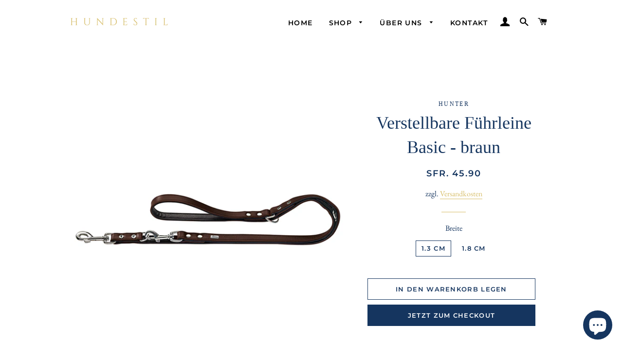

--- FILE ---
content_type: text/html; charset=utf-8
request_url: https://www.hundestil.ch/products/verstellbare-fuhrleine-basic
body_size: 17010
content:
<!doctype html>
<html class="no-js" lang="de">
<head>

  <!-- Basic page needs ================================================== -->
  <meta charset="utf-8">
  <meta http-equiv="X-UA-Compatible" content="IE=edge,chrome=1">

  
    <link rel="shortcut icon" href="//www.hundestil.ch/cdn/shop/files/Favicon_bold_32x32.png?v=1613636983" type="image/png" />
  

  <!-- Title and description ================================================== -->
  <title>
  Verstellbare Führleine Basic - braun &ndash; Hundestil
  </title>

  
  <meta name="description" content="Die verstellbare Führleinen Basic von Hunter ist ihr praktischer Begleiter im Alltag. Mit viel Liebe zum Handwerk aus schönem beschichtetem Spaltleder angefertigt und dass »Made in Germany«. Die dreifach verstellbare Führleine BASIC ist die richtige Leine für Sie und Ihren Hund. Die Länge der verstellbaren Führleine BA">
  

  <!-- Helpers ================================================== -->
  <!-- /snippets/social-meta-tags.liquid -->




<meta property="og:site_name" content="Hundestil">
<meta property="og:url" content="https://www.hundestil.ch/products/verstellbare-fuhrleine-basic">
<meta property="og:title" content="Verstellbare Führleine Basic - braun">
<meta property="og:type" content="product">
<meta property="og:description" content="Die verstellbare Führleinen Basic von Hunter ist ihr praktischer Begleiter im Alltag. Mit viel Liebe zum Handwerk aus schönem beschichtetem Spaltleder angefertigt und dass »Made in Germany«. Die dreifach verstellbare Führleine BASIC ist die richtige Leine für Sie und Ihren Hund. Die Länge der verstellbaren Führleine BA">

  <meta property="og:price:amount" content="45.90">
  <meta property="og:price:currency" content="CHF">

<meta property="og:image" content="http://www.hundestil.ch/cdn/shop/products/HUNTER_3643_46973braun_1200x1200.jpg?v=1632313566">
<meta property="og:image:secure_url" content="https://www.hundestil.ch/cdn/shop/products/HUNTER_3643_46973braun_1200x1200.jpg?v=1632313566">


<meta name="twitter:card" content="summary_large_image">
<meta name="twitter:title" content="Verstellbare Führleine Basic - braun">
<meta name="twitter:description" content="Die verstellbare Führleinen Basic von Hunter ist ihr praktischer Begleiter im Alltag. Mit viel Liebe zum Handwerk aus schönem beschichtetem Spaltleder angefertigt und dass »Made in Germany«. Die dreifach verstellbare Führleine BASIC ist die richtige Leine für Sie und Ihren Hund. Die Länge der verstellbaren Führleine BA">

  <link rel="canonical" href="https://www.hundestil.ch/products/verstellbare-fuhrleine-basic">
  <meta name="viewport" content="width=device-width,initial-scale=1,shrink-to-fit=no">
  <meta name="theme-color" content="#15355f">

  <!-- CSS ================================================== -->
  <link href="//www.hundestil.ch/cdn/shop/t/1/assets/timber.scss.css?v=126162515219839123311765718928" rel="stylesheet" type="text/css" media="all" />
  <link href="//www.hundestil.ch/cdn/shop/t/1/assets/theme.scss.css?v=126622755322319241421765718928" rel="stylesheet" type="text/css" media="all" />

  <!-- Sections ================================================== -->
  <script>
    window.theme = window.theme || {};
    theme.strings = {
      zoomClose: "Schließen (Esc)",
      zoomPrev: "Vorige (Linke Pfeiltaste)",
      zoomNext: "Nächste (Rechte Pfeiltaste)",
      moneyFormat: "SFR. {{amount}}",
      addressError: "Kann die Adresse nicht finden",
      addressNoResults: "Keine Ergebnisse für diese Adresse",
      addressQueryLimit: "Du hast die Nutzungsgrenze der Google-API überschritten. Du solltest über ein Upgrade auf einen \u003ca href=\"https:\/\/developers.google.com\/maps\/premium\/usage-limits\"\u003ePremium-Plan\u003c\/a\u003e nachdenken.",
      authError: "Es gab ein Problem bei der Authentifizierung deines Google Maps-Kontos.",
      cartEmpty: "Dein Warenkorb ist im Moment leer.",
      cartCookie: "Aktiviere Cookies, um den Warenkorb benutzen zu können",
      cartSavings: "Sie sparen [savings]",
      productSlideLabel: "Schieber [slide_number] von [slide_max]."
    };
    theme.settings = {
      cartType: "page",
      gridType: null
    };
  </script>

  <script src="//www.hundestil.ch/cdn/shop/t/1/assets/jquery-2.2.3.min.js?v=58211863146907186831603718179" type="text/javascript"></script>

  <script src="//www.hundestil.ch/cdn/shop/t/1/assets/lazysizes.min.js?v=155223123402716617051603718179" async="async"></script>

  <script src="//www.hundestil.ch/cdn/shop/t/1/assets/theme.js?v=114295768192348641321603718194" defer="defer"></script>

  <!-- Header hook for plugins ================================================== -->
  <script>window.performance && window.performance.mark && window.performance.mark('shopify.content_for_header.start');</script><meta name="google-site-verification" content="N9day7_wGxEgRmOzZYqsoJ4ncPjYaipRaGw5qYBOHFE">
<meta name="facebook-domain-verification" content="ayxja7ekx9cn9h0vh5og666xuknep2">
<meta id="shopify-digital-wallet" name="shopify-digital-wallet" content="/50755731653/digital_wallets/dialog">
<link rel="alternate" type="application/json+oembed" href="https://www.hundestil.ch/products/verstellbare-fuhrleine-basic.oembed">
<script async="async" src="/checkouts/internal/preloads.js?locale=de-CH"></script>
<script id="shopify-features" type="application/json">{"accessToken":"aa3d4822bfae96ef7e6f6aa57786aec6","betas":["rich-media-storefront-analytics"],"domain":"www.hundestil.ch","predictiveSearch":true,"shopId":50755731653,"locale":"de"}</script>
<script>var Shopify = Shopify || {};
Shopify.shop = "hundestil.myshopify.com";
Shopify.locale = "de";
Shopify.currency = {"active":"CHF","rate":"1.0"};
Shopify.country = "CH";
Shopify.theme = {"name":"Brooklyn","id":114883592389,"schema_name":"Brooklyn","schema_version":"17.0.5","theme_store_id":730,"role":"main"};
Shopify.theme.handle = "null";
Shopify.theme.style = {"id":null,"handle":null};
Shopify.cdnHost = "www.hundestil.ch/cdn";
Shopify.routes = Shopify.routes || {};
Shopify.routes.root = "/";</script>
<script type="module">!function(o){(o.Shopify=o.Shopify||{}).modules=!0}(window);</script>
<script>!function(o){function n(){var o=[];function n(){o.push(Array.prototype.slice.apply(arguments))}return n.q=o,n}var t=o.Shopify=o.Shopify||{};t.loadFeatures=n(),t.autoloadFeatures=n()}(window);</script>
<script id="shop-js-analytics" type="application/json">{"pageType":"product"}</script>
<script defer="defer" async type="module" src="//www.hundestil.ch/cdn/shopifycloud/shop-js/modules/v2/client.init-shop-cart-sync_BH0MO3MH.de.esm.js"></script>
<script defer="defer" async type="module" src="//www.hundestil.ch/cdn/shopifycloud/shop-js/modules/v2/chunk.common_BErAfWaM.esm.js"></script>
<script defer="defer" async type="module" src="//www.hundestil.ch/cdn/shopifycloud/shop-js/modules/v2/chunk.modal_DqzNaksh.esm.js"></script>
<script type="module">
  await import("//www.hundestil.ch/cdn/shopifycloud/shop-js/modules/v2/client.init-shop-cart-sync_BH0MO3MH.de.esm.js");
await import("//www.hundestil.ch/cdn/shopifycloud/shop-js/modules/v2/chunk.common_BErAfWaM.esm.js");
await import("//www.hundestil.ch/cdn/shopifycloud/shop-js/modules/v2/chunk.modal_DqzNaksh.esm.js");

  window.Shopify.SignInWithShop?.initShopCartSync?.({"fedCMEnabled":true,"windoidEnabled":true});

</script>
<script id="__st">var __st={"a":50755731653,"offset":3600,"reqid":"a88ff93a-ee41-4ced-ab94-8e674d9927c5-1769760969","pageurl":"www.hundestil.ch\/products\/verstellbare-fuhrleine-basic","u":"0493c9ab6a4f","p":"product","rtyp":"product","rid":6904559239365};</script>
<script>window.ShopifyPaypalV4VisibilityTracking = true;</script>
<script id="captcha-bootstrap">!function(){'use strict';const t='contact',e='account',n='new_comment',o=[[t,t],['blogs',n],['comments',n],[t,'customer']],c=[[e,'customer_login'],[e,'guest_login'],[e,'recover_customer_password'],[e,'create_customer']],r=t=>t.map((([t,e])=>`form[action*='/${t}']:not([data-nocaptcha='true']) input[name='form_type'][value='${e}']`)).join(','),a=t=>()=>t?[...document.querySelectorAll(t)].map((t=>t.form)):[];function s(){const t=[...o],e=r(t);return a(e)}const i='password',u='form_key',d=['recaptcha-v3-token','g-recaptcha-response','h-captcha-response',i],f=()=>{try{return window.sessionStorage}catch{return}},m='__shopify_v',_=t=>t.elements[u];function p(t,e,n=!1){try{const o=window.sessionStorage,c=JSON.parse(o.getItem(e)),{data:r}=function(t){const{data:e,action:n}=t;return t[m]||n?{data:e,action:n}:{data:t,action:n}}(c);for(const[e,n]of Object.entries(r))t.elements[e]&&(t.elements[e].value=n);n&&o.removeItem(e)}catch(o){console.error('form repopulation failed',{error:o})}}const l='form_type',E='cptcha';function T(t){t.dataset[E]=!0}const w=window,h=w.document,L='Shopify',v='ce_forms',y='captcha';let A=!1;((t,e)=>{const n=(g='f06e6c50-85a8-45c8-87d0-21a2b65856fe',I='https://cdn.shopify.com/shopifycloud/storefront-forms-hcaptcha/ce_storefront_forms_captcha_hcaptcha.v1.5.2.iife.js',D={infoText:'Durch hCaptcha geschützt',privacyText:'Datenschutz',termsText:'Allgemeine Geschäftsbedingungen'},(t,e,n)=>{const o=w[L][v],c=o.bindForm;if(c)return c(t,g,e,D).then(n);var r;o.q.push([[t,g,e,D],n]),r=I,A||(h.body.append(Object.assign(h.createElement('script'),{id:'captcha-provider',async:!0,src:r})),A=!0)});var g,I,D;w[L]=w[L]||{},w[L][v]=w[L][v]||{},w[L][v].q=[],w[L][y]=w[L][y]||{},w[L][y].protect=function(t,e){n(t,void 0,e),T(t)},Object.freeze(w[L][y]),function(t,e,n,w,h,L){const[v,y,A,g]=function(t,e,n){const i=e?o:[],u=t?c:[],d=[...i,...u],f=r(d),m=r(i),_=r(d.filter((([t,e])=>n.includes(e))));return[a(f),a(m),a(_),s()]}(w,h,L),I=t=>{const e=t.target;return e instanceof HTMLFormElement?e:e&&e.form},D=t=>v().includes(t);t.addEventListener('submit',(t=>{const e=I(t);if(!e)return;const n=D(e)&&!e.dataset.hcaptchaBound&&!e.dataset.recaptchaBound,o=_(e),c=g().includes(e)&&(!o||!o.value);(n||c)&&t.preventDefault(),c&&!n&&(function(t){try{if(!f())return;!function(t){const e=f();if(!e)return;const n=_(t);if(!n)return;const o=n.value;o&&e.removeItem(o)}(t);const e=Array.from(Array(32),(()=>Math.random().toString(36)[2])).join('');!function(t,e){_(t)||t.append(Object.assign(document.createElement('input'),{type:'hidden',name:u})),t.elements[u].value=e}(t,e),function(t,e){const n=f();if(!n)return;const o=[...t.querySelectorAll(`input[type='${i}']`)].map((({name:t})=>t)),c=[...d,...o],r={};for(const[a,s]of new FormData(t).entries())c.includes(a)||(r[a]=s);n.setItem(e,JSON.stringify({[m]:1,action:t.action,data:r}))}(t,e)}catch(e){console.error('failed to persist form',e)}}(e),e.submit())}));const S=(t,e)=>{t&&!t.dataset[E]&&(n(t,e.some((e=>e===t))),T(t))};for(const o of['focusin','change'])t.addEventListener(o,(t=>{const e=I(t);D(e)&&S(e,y())}));const B=e.get('form_key'),M=e.get(l),P=B&&M;t.addEventListener('DOMContentLoaded',(()=>{const t=y();if(P)for(const e of t)e.elements[l].value===M&&p(e,B);[...new Set([...A(),...v().filter((t=>'true'===t.dataset.shopifyCaptcha))])].forEach((e=>S(e,t)))}))}(h,new URLSearchParams(w.location.search),n,t,e,['guest_login'])})(!0,!0)}();</script>
<script integrity="sha256-4kQ18oKyAcykRKYeNunJcIwy7WH5gtpwJnB7kiuLZ1E=" data-source-attribution="shopify.loadfeatures" defer="defer" src="//www.hundestil.ch/cdn/shopifycloud/storefront/assets/storefront/load_feature-a0a9edcb.js" crossorigin="anonymous"></script>
<script data-source-attribution="shopify.dynamic_checkout.dynamic.init">var Shopify=Shopify||{};Shopify.PaymentButton=Shopify.PaymentButton||{isStorefrontPortableWallets:!0,init:function(){window.Shopify.PaymentButton.init=function(){};var t=document.createElement("script");t.src="https://www.hundestil.ch/cdn/shopifycloud/portable-wallets/latest/portable-wallets.de.js",t.type="module",document.head.appendChild(t)}};
</script>
<script data-source-attribution="shopify.dynamic_checkout.buyer_consent">
  function portableWalletsHideBuyerConsent(e){var t=document.getElementById("shopify-buyer-consent"),n=document.getElementById("shopify-subscription-policy-button");t&&n&&(t.classList.add("hidden"),t.setAttribute("aria-hidden","true"),n.removeEventListener("click",e))}function portableWalletsShowBuyerConsent(e){var t=document.getElementById("shopify-buyer-consent"),n=document.getElementById("shopify-subscription-policy-button");t&&n&&(t.classList.remove("hidden"),t.removeAttribute("aria-hidden"),n.addEventListener("click",e))}window.Shopify?.PaymentButton&&(window.Shopify.PaymentButton.hideBuyerConsent=portableWalletsHideBuyerConsent,window.Shopify.PaymentButton.showBuyerConsent=portableWalletsShowBuyerConsent);
</script>
<script>
  function portableWalletsCleanup(e){e&&e.src&&console.error("Failed to load portable wallets script "+e.src);var t=document.querySelectorAll("shopify-accelerated-checkout .shopify-payment-button__skeleton, shopify-accelerated-checkout-cart .wallet-cart-button__skeleton"),e=document.getElementById("shopify-buyer-consent");for(let e=0;e<t.length;e++)t[e].remove();e&&e.remove()}function portableWalletsNotLoadedAsModule(e){e instanceof ErrorEvent&&"string"==typeof e.message&&e.message.includes("import.meta")&&"string"==typeof e.filename&&e.filename.includes("portable-wallets")&&(window.removeEventListener("error",portableWalletsNotLoadedAsModule),window.Shopify.PaymentButton.failedToLoad=e,"loading"===document.readyState?document.addEventListener("DOMContentLoaded",window.Shopify.PaymentButton.init):window.Shopify.PaymentButton.init())}window.addEventListener("error",portableWalletsNotLoadedAsModule);
</script>

<script type="module" src="https://www.hundestil.ch/cdn/shopifycloud/portable-wallets/latest/portable-wallets.de.js" onError="portableWalletsCleanup(this)" crossorigin="anonymous"></script>
<script nomodule>
  document.addEventListener("DOMContentLoaded", portableWalletsCleanup);
</script>

<script id='scb4127' type='text/javascript' async='' src='https://www.hundestil.ch/cdn/shopifycloud/privacy-banner/storefront-banner.js'></script><link id="shopify-accelerated-checkout-styles" rel="stylesheet" media="screen" href="https://www.hundestil.ch/cdn/shopifycloud/portable-wallets/latest/accelerated-checkout-backwards-compat.css" crossorigin="anonymous">
<style id="shopify-accelerated-checkout-cart">
        #shopify-buyer-consent {
  margin-top: 1em;
  display: inline-block;
  width: 100%;
}

#shopify-buyer-consent.hidden {
  display: none;
}

#shopify-subscription-policy-button {
  background: none;
  border: none;
  padding: 0;
  text-decoration: underline;
  font-size: inherit;
  cursor: pointer;
}

#shopify-subscription-policy-button::before {
  box-shadow: none;
}

      </style>

<script>window.performance && window.performance.mark && window.performance.mark('shopify.content_for_header.end');</script>

  <script src="//www.hundestil.ch/cdn/shop/t/1/assets/modernizr.min.js?v=21391054748206432451603718180" type="text/javascript"></script>

  
  

  
  <!-- Global site tag (gtag.js) - Google Analytics -->
<script async src="https://www.googletagmanager.com/gtag/js?id=G-29C2X6YXBX"></script>
<script>
  window.dataLayer = window.dataLayer || [];
  function gtag(){dataLayer.push(arguments);}
  gtag('js', new Date());

  gtag('config', 'G-29C2X6YXBX');
</script>
  
<script src="https://cdn.shopify.com/extensions/e8878072-2f6b-4e89-8082-94b04320908d/inbox-1254/assets/inbox-chat-loader.js" type="text/javascript" defer="defer"></script>
<link href="https://monorail-edge.shopifysvc.com" rel="dns-prefetch">
<script>(function(){if ("sendBeacon" in navigator && "performance" in window) {try {var session_token_from_headers = performance.getEntriesByType('navigation')[0].serverTiming.find(x => x.name == '_s').description;} catch {var session_token_from_headers = undefined;}var session_cookie_matches = document.cookie.match(/_shopify_s=([^;]*)/);var session_token_from_cookie = session_cookie_matches && session_cookie_matches.length === 2 ? session_cookie_matches[1] : "";var session_token = session_token_from_headers || session_token_from_cookie || "";function handle_abandonment_event(e) {var entries = performance.getEntries().filter(function(entry) {return /monorail-edge.shopifysvc.com/.test(entry.name);});if (!window.abandonment_tracked && entries.length === 0) {window.abandonment_tracked = true;var currentMs = Date.now();var navigation_start = performance.timing.navigationStart;var payload = {shop_id: 50755731653,url: window.location.href,navigation_start,duration: currentMs - navigation_start,session_token,page_type: "product"};window.navigator.sendBeacon("https://monorail-edge.shopifysvc.com/v1/produce", JSON.stringify({schema_id: "online_store_buyer_site_abandonment/1.1",payload: payload,metadata: {event_created_at_ms: currentMs,event_sent_at_ms: currentMs}}));}}window.addEventListener('pagehide', handle_abandonment_event);}}());</script>
<script id="web-pixels-manager-setup">(function e(e,d,r,n,o){if(void 0===o&&(o={}),!Boolean(null===(a=null===(i=window.Shopify)||void 0===i?void 0:i.analytics)||void 0===a?void 0:a.replayQueue)){var i,a;window.Shopify=window.Shopify||{};var t=window.Shopify;t.analytics=t.analytics||{};var s=t.analytics;s.replayQueue=[],s.publish=function(e,d,r){return s.replayQueue.push([e,d,r]),!0};try{self.performance.mark("wpm:start")}catch(e){}var l=function(){var e={modern:/Edge?\/(1{2}[4-9]|1[2-9]\d|[2-9]\d{2}|\d{4,})\.\d+(\.\d+|)|Firefox\/(1{2}[4-9]|1[2-9]\d|[2-9]\d{2}|\d{4,})\.\d+(\.\d+|)|Chrom(ium|e)\/(9{2}|\d{3,})\.\d+(\.\d+|)|(Maci|X1{2}).+ Version\/(15\.\d+|(1[6-9]|[2-9]\d|\d{3,})\.\d+)([,.]\d+|)( \(\w+\)|)( Mobile\/\w+|) Safari\/|Chrome.+OPR\/(9{2}|\d{3,})\.\d+\.\d+|(CPU[ +]OS|iPhone[ +]OS|CPU[ +]iPhone|CPU IPhone OS|CPU iPad OS)[ +]+(15[._]\d+|(1[6-9]|[2-9]\d|\d{3,})[._]\d+)([._]\d+|)|Android:?[ /-](13[3-9]|1[4-9]\d|[2-9]\d{2}|\d{4,})(\.\d+|)(\.\d+|)|Android.+Firefox\/(13[5-9]|1[4-9]\d|[2-9]\d{2}|\d{4,})\.\d+(\.\d+|)|Android.+Chrom(ium|e)\/(13[3-9]|1[4-9]\d|[2-9]\d{2}|\d{4,})\.\d+(\.\d+|)|SamsungBrowser\/([2-9]\d|\d{3,})\.\d+/,legacy:/Edge?\/(1[6-9]|[2-9]\d|\d{3,})\.\d+(\.\d+|)|Firefox\/(5[4-9]|[6-9]\d|\d{3,})\.\d+(\.\d+|)|Chrom(ium|e)\/(5[1-9]|[6-9]\d|\d{3,})\.\d+(\.\d+|)([\d.]+$|.*Safari\/(?![\d.]+ Edge\/[\d.]+$))|(Maci|X1{2}).+ Version\/(10\.\d+|(1[1-9]|[2-9]\d|\d{3,})\.\d+)([,.]\d+|)( \(\w+\)|)( Mobile\/\w+|) Safari\/|Chrome.+OPR\/(3[89]|[4-9]\d|\d{3,})\.\d+\.\d+|(CPU[ +]OS|iPhone[ +]OS|CPU[ +]iPhone|CPU IPhone OS|CPU iPad OS)[ +]+(10[._]\d+|(1[1-9]|[2-9]\d|\d{3,})[._]\d+)([._]\d+|)|Android:?[ /-](13[3-9]|1[4-9]\d|[2-9]\d{2}|\d{4,})(\.\d+|)(\.\d+|)|Mobile Safari.+OPR\/([89]\d|\d{3,})\.\d+\.\d+|Android.+Firefox\/(13[5-9]|1[4-9]\d|[2-9]\d{2}|\d{4,})\.\d+(\.\d+|)|Android.+Chrom(ium|e)\/(13[3-9]|1[4-9]\d|[2-9]\d{2}|\d{4,})\.\d+(\.\d+|)|Android.+(UC? ?Browser|UCWEB|U3)[ /]?(15\.([5-9]|\d{2,})|(1[6-9]|[2-9]\d|\d{3,})\.\d+)\.\d+|SamsungBrowser\/(5\.\d+|([6-9]|\d{2,})\.\d+)|Android.+MQ{2}Browser\/(14(\.(9|\d{2,})|)|(1[5-9]|[2-9]\d|\d{3,})(\.\d+|))(\.\d+|)|K[Aa][Ii]OS\/(3\.\d+|([4-9]|\d{2,})\.\d+)(\.\d+|)/},d=e.modern,r=e.legacy,n=navigator.userAgent;return n.match(d)?"modern":n.match(r)?"legacy":"unknown"}(),u="modern"===l?"modern":"legacy",c=(null!=n?n:{modern:"",legacy:""})[u],f=function(e){return[e.baseUrl,"/wpm","/b",e.hashVersion,"modern"===e.buildTarget?"m":"l",".js"].join("")}({baseUrl:d,hashVersion:r,buildTarget:u}),m=function(e){var d=e.version,r=e.bundleTarget,n=e.surface,o=e.pageUrl,i=e.monorailEndpoint;return{emit:function(e){var a=e.status,t=e.errorMsg,s=(new Date).getTime(),l=JSON.stringify({metadata:{event_sent_at_ms:s},events:[{schema_id:"web_pixels_manager_load/3.1",payload:{version:d,bundle_target:r,page_url:o,status:a,surface:n,error_msg:t},metadata:{event_created_at_ms:s}}]});if(!i)return console&&console.warn&&console.warn("[Web Pixels Manager] No Monorail endpoint provided, skipping logging."),!1;try{return self.navigator.sendBeacon.bind(self.navigator)(i,l)}catch(e){}var u=new XMLHttpRequest;try{return u.open("POST",i,!0),u.setRequestHeader("Content-Type","text/plain"),u.send(l),!0}catch(e){return console&&console.warn&&console.warn("[Web Pixels Manager] Got an unhandled error while logging to Monorail."),!1}}}}({version:r,bundleTarget:l,surface:e.surface,pageUrl:self.location.href,monorailEndpoint:e.monorailEndpoint});try{o.browserTarget=l,function(e){var d=e.src,r=e.async,n=void 0===r||r,o=e.onload,i=e.onerror,a=e.sri,t=e.scriptDataAttributes,s=void 0===t?{}:t,l=document.createElement("script"),u=document.querySelector("head"),c=document.querySelector("body");if(l.async=n,l.src=d,a&&(l.integrity=a,l.crossOrigin="anonymous"),s)for(var f in s)if(Object.prototype.hasOwnProperty.call(s,f))try{l.dataset[f]=s[f]}catch(e){}if(o&&l.addEventListener("load",o),i&&l.addEventListener("error",i),u)u.appendChild(l);else{if(!c)throw new Error("Did not find a head or body element to append the script");c.appendChild(l)}}({src:f,async:!0,onload:function(){if(!function(){var e,d;return Boolean(null===(d=null===(e=window.Shopify)||void 0===e?void 0:e.analytics)||void 0===d?void 0:d.initialized)}()){var d=window.webPixelsManager.init(e)||void 0;if(d){var r=window.Shopify.analytics;r.replayQueue.forEach((function(e){var r=e[0],n=e[1],o=e[2];d.publishCustomEvent(r,n,o)})),r.replayQueue=[],r.publish=d.publishCustomEvent,r.visitor=d.visitor,r.initialized=!0}}},onerror:function(){return m.emit({status:"failed",errorMsg:"".concat(f," has failed to load")})},sri:function(e){var d=/^sha384-[A-Za-z0-9+/=]+$/;return"string"==typeof e&&d.test(e)}(c)?c:"",scriptDataAttributes:o}),m.emit({status:"loading"})}catch(e){m.emit({status:"failed",errorMsg:(null==e?void 0:e.message)||"Unknown error"})}}})({shopId: 50755731653,storefrontBaseUrl: "https://www.hundestil.ch",extensionsBaseUrl: "https://extensions.shopifycdn.com/cdn/shopifycloud/web-pixels-manager",monorailEndpoint: "https://monorail-edge.shopifysvc.com/unstable/produce_batch",surface: "storefront-renderer",enabledBetaFlags: ["2dca8a86"],webPixelsConfigList: [{"id":"487358661","configuration":"{\"config\":\"{\\\"pixel_id\\\":\\\"G-29C2X6YXBX\\\",\\\"target_country\\\":\\\"CH\\\",\\\"gtag_events\\\":[{\\\"type\\\":\\\"search\\\",\\\"action_label\\\":[\\\"G-29C2X6YXBX\\\",\\\"AW-454625564\\\/1nVJCOOKuu4BEJyS5NgB\\\"]},{\\\"type\\\":\\\"begin_checkout\\\",\\\"action_label\\\":[\\\"G-29C2X6YXBX\\\",\\\"AW-454625564\\\/nplVCOCKuu4BEJyS5NgB\\\"]},{\\\"type\\\":\\\"view_item\\\",\\\"action_label\\\":[\\\"G-29C2X6YXBX\\\",\\\"AW-454625564\\\/tFNOCNqKuu4BEJyS5NgB\\\",\\\"MC-ZJ1HHP8TYQ\\\"]},{\\\"type\\\":\\\"purchase\\\",\\\"action_label\\\":[\\\"G-29C2X6YXBX\\\",\\\"AW-454625564\\\/-vkGCNeKuu4BEJyS5NgB\\\",\\\"MC-ZJ1HHP8TYQ\\\"]},{\\\"type\\\":\\\"page_view\\\",\\\"action_label\\\":[\\\"G-29C2X6YXBX\\\",\\\"AW-454625564\\\/2n8xCNSKuu4BEJyS5NgB\\\",\\\"MC-ZJ1HHP8TYQ\\\"]},{\\\"type\\\":\\\"add_payment_info\\\",\\\"action_label\\\":[\\\"G-29C2X6YXBX\\\",\\\"AW-454625564\\\/xXXICOaKuu4BEJyS5NgB\\\"]},{\\\"type\\\":\\\"add_to_cart\\\",\\\"action_label\\\":[\\\"G-29C2X6YXBX\\\",\\\"AW-454625564\\\/58uzCN2Kuu4BEJyS5NgB\\\"]}],\\\"enable_monitoring_mode\\\":false}\"}","eventPayloadVersion":"v1","runtimeContext":"OPEN","scriptVersion":"b2a88bafab3e21179ed38636efcd8a93","type":"APP","apiClientId":1780363,"privacyPurposes":[],"dataSharingAdjustments":{"protectedCustomerApprovalScopes":["read_customer_address","read_customer_email","read_customer_name","read_customer_personal_data","read_customer_phone"]}},{"id":"269811909","configuration":"{\"pixel_id\":\"830901854412090\",\"pixel_type\":\"facebook_pixel\",\"metaapp_system_user_token\":\"-\"}","eventPayloadVersion":"v1","runtimeContext":"OPEN","scriptVersion":"ca16bc87fe92b6042fbaa3acc2fbdaa6","type":"APP","apiClientId":2329312,"privacyPurposes":["ANALYTICS","MARKETING","SALE_OF_DATA"],"dataSharingAdjustments":{"protectedCustomerApprovalScopes":["read_customer_address","read_customer_email","read_customer_name","read_customer_personal_data","read_customer_phone"]}},{"id":"shopify-app-pixel","configuration":"{}","eventPayloadVersion":"v1","runtimeContext":"STRICT","scriptVersion":"0450","apiClientId":"shopify-pixel","type":"APP","privacyPurposes":["ANALYTICS","MARKETING"]},{"id":"shopify-custom-pixel","eventPayloadVersion":"v1","runtimeContext":"LAX","scriptVersion":"0450","apiClientId":"shopify-pixel","type":"CUSTOM","privacyPurposes":["ANALYTICS","MARKETING"]}],isMerchantRequest: false,initData: {"shop":{"name":"Hundestil","paymentSettings":{"currencyCode":"CHF"},"myshopifyDomain":"hundestil.myshopify.com","countryCode":"CH","storefrontUrl":"https:\/\/www.hundestil.ch"},"customer":null,"cart":null,"checkout":null,"productVariants":[{"price":{"amount":45.9,"currencyCode":"CHF"},"product":{"title":"Verstellbare Führleine Basic - braun","vendor":"HUNTER","id":"6904559239365","untranslatedTitle":"Verstellbare Führleine Basic - braun","url":"\/products\/verstellbare-fuhrleine-basic","type":"Hundeleinen"},"id":"40632590500037","image":{"src":"\/\/www.hundestil.ch\/cdn\/shop\/products\/HUNTER_3643_46973braun.jpg?v=1632313566"},"sku":"6973","title":"1.3 cm","untranslatedTitle":"1.3 cm"},{"price":{"amount":54.6,"currencyCode":"CHF"},"product":{"title":"Verstellbare Führleine Basic - braun","vendor":"HUNTER","id":"6904559239365","untranslatedTitle":"Verstellbare Führleine Basic - braun","url":"\/products\/verstellbare-fuhrleine-basic","type":"Hundeleinen"},"id":"40632590532805","image":{"src":"\/\/www.hundestil.ch\/cdn\/shop\/products\/HUNTER_3643_46973braun.jpg?v=1632313566"},"sku":"6974","title":"1.8 cm","untranslatedTitle":"1.8 cm"}],"purchasingCompany":null},},"https://www.hundestil.ch/cdn","1d2a099fw23dfb22ep557258f5m7a2edbae",{"modern":"","legacy":""},{"shopId":"50755731653","storefrontBaseUrl":"https:\/\/www.hundestil.ch","extensionBaseUrl":"https:\/\/extensions.shopifycdn.com\/cdn\/shopifycloud\/web-pixels-manager","surface":"storefront-renderer","enabledBetaFlags":"[\"2dca8a86\"]","isMerchantRequest":"false","hashVersion":"1d2a099fw23dfb22ep557258f5m7a2edbae","publish":"custom","events":"[[\"page_viewed\",{}],[\"product_viewed\",{\"productVariant\":{\"price\":{\"amount\":45.9,\"currencyCode\":\"CHF\"},\"product\":{\"title\":\"Verstellbare Führleine Basic - braun\",\"vendor\":\"HUNTER\",\"id\":\"6904559239365\",\"untranslatedTitle\":\"Verstellbare Führleine Basic - braun\",\"url\":\"\/products\/verstellbare-fuhrleine-basic\",\"type\":\"Hundeleinen\"},\"id\":\"40632590500037\",\"image\":{\"src\":\"\/\/www.hundestil.ch\/cdn\/shop\/products\/HUNTER_3643_46973braun.jpg?v=1632313566\"},\"sku\":\"6973\",\"title\":\"1.3 cm\",\"untranslatedTitle\":\"1.3 cm\"}}]]"});</script><script>
  window.ShopifyAnalytics = window.ShopifyAnalytics || {};
  window.ShopifyAnalytics.meta = window.ShopifyAnalytics.meta || {};
  window.ShopifyAnalytics.meta.currency = 'CHF';
  var meta = {"product":{"id":6904559239365,"gid":"gid:\/\/shopify\/Product\/6904559239365","vendor":"HUNTER","type":"Hundeleinen","handle":"verstellbare-fuhrleine-basic","variants":[{"id":40632590500037,"price":4590,"name":"Verstellbare Führleine Basic - braun - 1.3 cm","public_title":"1.3 cm","sku":"6973"},{"id":40632590532805,"price":5460,"name":"Verstellbare Führleine Basic - braun - 1.8 cm","public_title":"1.8 cm","sku":"6974"}],"remote":false},"page":{"pageType":"product","resourceType":"product","resourceId":6904559239365,"requestId":"a88ff93a-ee41-4ced-ab94-8e674d9927c5-1769760969"}};
  for (var attr in meta) {
    window.ShopifyAnalytics.meta[attr] = meta[attr];
  }
</script>
<script class="analytics">
  (function () {
    var customDocumentWrite = function(content) {
      var jquery = null;

      if (window.jQuery) {
        jquery = window.jQuery;
      } else if (window.Checkout && window.Checkout.$) {
        jquery = window.Checkout.$;
      }

      if (jquery) {
        jquery('body').append(content);
      }
    };

    var hasLoggedConversion = function(token) {
      if (token) {
        return document.cookie.indexOf('loggedConversion=' + token) !== -1;
      }
      return false;
    }

    var setCookieIfConversion = function(token) {
      if (token) {
        var twoMonthsFromNow = new Date(Date.now());
        twoMonthsFromNow.setMonth(twoMonthsFromNow.getMonth() + 2);

        document.cookie = 'loggedConversion=' + token + '; expires=' + twoMonthsFromNow;
      }
    }

    var trekkie = window.ShopifyAnalytics.lib = window.trekkie = window.trekkie || [];
    if (trekkie.integrations) {
      return;
    }
    trekkie.methods = [
      'identify',
      'page',
      'ready',
      'track',
      'trackForm',
      'trackLink'
    ];
    trekkie.factory = function(method) {
      return function() {
        var args = Array.prototype.slice.call(arguments);
        args.unshift(method);
        trekkie.push(args);
        return trekkie;
      };
    };
    for (var i = 0; i < trekkie.methods.length; i++) {
      var key = trekkie.methods[i];
      trekkie[key] = trekkie.factory(key);
    }
    trekkie.load = function(config) {
      trekkie.config = config || {};
      trekkie.config.initialDocumentCookie = document.cookie;
      var first = document.getElementsByTagName('script')[0];
      var script = document.createElement('script');
      script.type = 'text/javascript';
      script.onerror = function(e) {
        var scriptFallback = document.createElement('script');
        scriptFallback.type = 'text/javascript';
        scriptFallback.onerror = function(error) {
                var Monorail = {
      produce: function produce(monorailDomain, schemaId, payload) {
        var currentMs = new Date().getTime();
        var event = {
          schema_id: schemaId,
          payload: payload,
          metadata: {
            event_created_at_ms: currentMs,
            event_sent_at_ms: currentMs
          }
        };
        return Monorail.sendRequest("https://" + monorailDomain + "/v1/produce", JSON.stringify(event));
      },
      sendRequest: function sendRequest(endpointUrl, payload) {
        // Try the sendBeacon API
        if (window && window.navigator && typeof window.navigator.sendBeacon === 'function' && typeof window.Blob === 'function' && !Monorail.isIos12()) {
          var blobData = new window.Blob([payload], {
            type: 'text/plain'
          });

          if (window.navigator.sendBeacon(endpointUrl, blobData)) {
            return true;
          } // sendBeacon was not successful

        } // XHR beacon

        var xhr = new XMLHttpRequest();

        try {
          xhr.open('POST', endpointUrl);
          xhr.setRequestHeader('Content-Type', 'text/plain');
          xhr.send(payload);
        } catch (e) {
          console.log(e);
        }

        return false;
      },
      isIos12: function isIos12() {
        return window.navigator.userAgent.lastIndexOf('iPhone; CPU iPhone OS 12_') !== -1 || window.navigator.userAgent.lastIndexOf('iPad; CPU OS 12_') !== -1;
      }
    };
    Monorail.produce('monorail-edge.shopifysvc.com',
      'trekkie_storefront_load_errors/1.1',
      {shop_id: 50755731653,
      theme_id: 114883592389,
      app_name: "storefront",
      context_url: window.location.href,
      source_url: "//www.hundestil.ch/cdn/s/trekkie.storefront.c59ea00e0474b293ae6629561379568a2d7c4bba.min.js"});

        };
        scriptFallback.async = true;
        scriptFallback.src = '//www.hundestil.ch/cdn/s/trekkie.storefront.c59ea00e0474b293ae6629561379568a2d7c4bba.min.js';
        first.parentNode.insertBefore(scriptFallback, first);
      };
      script.async = true;
      script.src = '//www.hundestil.ch/cdn/s/trekkie.storefront.c59ea00e0474b293ae6629561379568a2d7c4bba.min.js';
      first.parentNode.insertBefore(script, first);
    };
    trekkie.load(
      {"Trekkie":{"appName":"storefront","development":false,"defaultAttributes":{"shopId":50755731653,"isMerchantRequest":null,"themeId":114883592389,"themeCityHash":"499094333089286721","contentLanguage":"de","currency":"CHF","eventMetadataId":"73a6bde6-5aef-4df1-a883-391fb877b472"},"isServerSideCookieWritingEnabled":true,"monorailRegion":"shop_domain","enabledBetaFlags":["65f19447","b5387b81"]},"Session Attribution":{},"S2S":{"facebookCapiEnabled":false,"source":"trekkie-storefront-renderer","apiClientId":580111}}
    );

    var loaded = false;
    trekkie.ready(function() {
      if (loaded) return;
      loaded = true;

      window.ShopifyAnalytics.lib = window.trekkie;

      var originalDocumentWrite = document.write;
      document.write = customDocumentWrite;
      try { window.ShopifyAnalytics.merchantGoogleAnalytics.call(this); } catch(error) {};
      document.write = originalDocumentWrite;

      window.ShopifyAnalytics.lib.page(null,{"pageType":"product","resourceType":"product","resourceId":6904559239365,"requestId":"a88ff93a-ee41-4ced-ab94-8e674d9927c5-1769760969","shopifyEmitted":true});

      var match = window.location.pathname.match(/checkouts\/(.+)\/(thank_you|post_purchase)/)
      var token = match? match[1]: undefined;
      if (!hasLoggedConversion(token)) {
        setCookieIfConversion(token);
        window.ShopifyAnalytics.lib.track("Viewed Product",{"currency":"CHF","variantId":40632590500037,"productId":6904559239365,"productGid":"gid:\/\/shopify\/Product\/6904559239365","name":"Verstellbare Führleine Basic - braun - 1.3 cm","price":"45.90","sku":"6973","brand":"HUNTER","variant":"1.3 cm","category":"Hundeleinen","nonInteraction":true,"remote":false},undefined,undefined,{"shopifyEmitted":true});
      window.ShopifyAnalytics.lib.track("monorail:\/\/trekkie_storefront_viewed_product\/1.1",{"currency":"CHF","variantId":40632590500037,"productId":6904559239365,"productGid":"gid:\/\/shopify\/Product\/6904559239365","name":"Verstellbare Führleine Basic - braun - 1.3 cm","price":"45.90","sku":"6973","brand":"HUNTER","variant":"1.3 cm","category":"Hundeleinen","nonInteraction":true,"remote":false,"referer":"https:\/\/www.hundestil.ch\/products\/verstellbare-fuhrleine-basic"});
      }
    });


        var eventsListenerScript = document.createElement('script');
        eventsListenerScript.async = true;
        eventsListenerScript.src = "//www.hundestil.ch/cdn/shopifycloud/storefront/assets/shop_events_listener-3da45d37.js";
        document.getElementsByTagName('head')[0].appendChild(eventsListenerScript);

})();</script>
<script
  defer
  src="https://www.hundestil.ch/cdn/shopifycloud/perf-kit/shopify-perf-kit-3.1.0.min.js"
  data-application="storefront-renderer"
  data-shop-id="50755731653"
  data-render-region="gcp-us-central1"
  data-page-type="product"
  data-theme-instance-id="114883592389"
  data-theme-name="Brooklyn"
  data-theme-version="17.0.5"
  data-monorail-region="shop_domain"
  data-resource-timing-sampling-rate="10"
  data-shs="true"
  data-shs-beacon="true"
  data-shs-export-with-fetch="true"
  data-shs-logs-sample-rate="1"
  data-shs-beacon-endpoint="https://www.hundestil.ch/api/collect"
></script>
</head>


<body id="verstellbare-fuhrleine-basic-braun" class="template-product">

  <div id="shopify-section-header" class="shopify-section"><style data-shopify>.header-wrapper .site-nav__link,
  .header-wrapper .site-header__logo a,
  .header-wrapper .site-nav__dropdown-link,
  .header-wrapper .site-nav--has-dropdown > a.nav-focus,
  .header-wrapper .site-nav--has-dropdown.nav-hover > a,
  .header-wrapper .site-nav--has-dropdown:hover > a {
    color: #000000;
  }

  .header-wrapper .site-header__logo a:hover,
  .header-wrapper .site-header__logo a:focus,
  .header-wrapper .site-nav__link:hover,
  .header-wrapper .site-nav__link:focus,
  .header-wrapper .site-nav--has-dropdown a:hover,
  .header-wrapper .site-nav--has-dropdown > a.nav-focus:hover,
  .header-wrapper .site-nav--has-dropdown > a.nav-focus:focus,
  .header-wrapper .site-nav--has-dropdown .site-nav__link:hover,
  .header-wrapper .site-nav--has-dropdown .site-nav__link:focus,
  .header-wrapper .site-nav--has-dropdown.nav-hover > a:hover,
  .header-wrapper .site-nav__dropdown a:focus {
    color: rgba(0, 0, 0, 0.75);
  }

  .header-wrapper .burger-icon,
  .header-wrapper .site-nav--has-dropdown:hover > a:before,
  .header-wrapper .site-nav--has-dropdown > a.nav-focus:before,
  .header-wrapper .site-nav--has-dropdown.nav-hover > a:before {
    background: #000000;
  }

  .header-wrapper .site-nav__link:hover .burger-icon {
    background: rgba(0, 0, 0, 0.75);
  }

  .site-header__logo img {
    max-width: 200px;
  }

  @media screen and (max-width: 768px) {
    .site-header__logo img {
      max-width: 100%;
    }
  }</style><div data-section-id="header" data-section-type="header-section" data-template="product">
  <div id="NavDrawer" class="drawer drawer--left">
      <div class="drawer__inner drawer-left__inner">

    
      <!-- /snippets/search-bar.liquid -->





<form action="/search" method="get" class="input-group search-bar search-bar--drawer" role="search">
  
  <input type="search" name="q" value="" placeholder="Durchsuche unseren Shop" class="input-group-field" aria-label="Durchsuche unseren Shop">
  <span class="input-group-btn">
    <button type="submit" class="btn--secondary icon-fallback-text">
      <span class="icon icon-search" aria-hidden="true"></span>
      <span class="fallback-text">Suchen</span>
    </button>
  </span>
</form>

    

    <ul class="mobile-nav">
      
        

          <li class="mobile-nav__item">
            <a
              href="/"
              class="mobile-nav__link"
              >
                Home
            </a>
          </li>

        
      
        
          <li class="mobile-nav__item">
            <div class="mobile-nav__has-sublist">
              <a
                href="/collections"
                class="mobile-nav__link"
                id="Label-2"
                >Shop</a>
              <div class="mobile-nav__toggle">
                <button type="button" class="mobile-nav__toggle-btn icon-fallback-text" aria-controls="Linklist-2" aria-expanded="false">
                  <span class="icon-fallback-text mobile-nav__toggle-open">
                    <span class="icon icon-plus" aria-hidden="true"></span>
                    <span class="fallback-text">Menü maximieren Shop</span>
                  </span>
                  <span class="icon-fallback-text mobile-nav__toggle-close">
                    <span class="icon icon-minus" aria-hidden="true"></span>
                    <span class="fallback-text">Menü minimieren Shop</span>
                  </span>
                </button>
              </div>
            </div>
            <ul class="mobile-nav__sublist" id="Linklist-2" aria-labelledby="Label-2" role="navigation">
              
              
                
                <li class="mobile-nav__item">
                  <a
                    href="/collections/halsbander"
                    class="mobile-nav__link"
                    >
                      Halsbänder
                  </a>
                </li>
                
              
                
                <li class="mobile-nav__item">
                  <a
                    href="/collections/hundegeschirr-brustgeschirr-hund"
                    class="mobile-nav__link"
                    >
                      Brustgeschirre
                  </a>
                </li>
                
              
                
                <li class="mobile-nav__item">
                  <a
                    href="/collections/hundeleinen"
                    class="mobile-nav__link"
                    >
                      Leinen
                  </a>
                </li>
                
              
                
                <li class="mobile-nav__item">
                  <a
                    href="/collections/hundemantel"
                    class="mobile-nav__link"
                    >
                      Mäntel
                  </a>
                </li>
                
              
                
                <li class="mobile-nav__item">
                  <a
                    href="/collections/wasser-und-futternapfe"
                    class="mobile-nav__link"
                    >
                      Näpfe
                  </a>
                </li>
                
              
                
                <li class="mobile-nav__item">
                  <a
                    href="/collections/hundespielzeug"
                    class="mobile-nav__link"
                    >
                      Spielzeug
                  </a>
                </li>
                
              
                
                <li class="mobile-nav__item">
                  <a
                    href="/collections/hundebetten-und-hundekorbchen"
                    class="mobile-nav__link"
                    >
                      Betten &amp; Körbchen
                  </a>
                </li>
                
              
            </ul>
          </li>

          
      
        
          <li class="mobile-nav__item">
            <div class="mobile-nav__has-sublist">
              <a
                href="/pages/uber-uns"
                class="mobile-nav__link"
                id="Label-3"
                >Über uns</a>
              <div class="mobile-nav__toggle">
                <button type="button" class="mobile-nav__toggle-btn icon-fallback-text" aria-controls="Linklist-3" aria-expanded="false">
                  <span class="icon-fallback-text mobile-nav__toggle-open">
                    <span class="icon icon-plus" aria-hidden="true"></span>
                    <span class="fallback-text">Menü maximieren Über uns</span>
                  </span>
                  <span class="icon-fallback-text mobile-nav__toggle-close">
                    <span class="icon icon-minus" aria-hidden="true"></span>
                    <span class="fallback-text">Menü minimieren Über uns</span>
                  </span>
                </button>
              </div>
            </div>
            <ul class="mobile-nav__sublist" id="Linklist-3" aria-labelledby="Label-3" role="navigation">
              
              
                
                <li class="mobile-nav__item">
                  <a
                    href="/blogs/tipps"
                    class="mobile-nav__link"
                    >
                      Tipps
                  </a>
                </li>
                
              
            </ul>
          </li>

          
      
        

          <li class="mobile-nav__item">
            <a
              href="/pages/kontakt"
              class="mobile-nav__link"
              >
                Kontakt
            </a>
          </li>

        
      
      
      <li class="mobile-nav__spacer"></li>

      
      
        
          <li class="mobile-nav__item mobile-nav__item--secondary">
            <a href="/account/login" id="customer_login_link">Einloggen</a>
          </li>
          <li class="mobile-nav__item mobile-nav__item--secondary">
            <a href="/account/register" id="customer_register_link">Konto erstellen</a>
          </li>
        
      
      
    </ul>
    <!-- //mobile-nav -->
  </div>


  </div>
  <div class="header-container drawer__header-container">
    <div class="header-wrapper" data-header-wrapper>
      

      <header class="site-header" role="banner" data-transparent-header="true">
        <div class="wrapper">
          <div class="grid--full grid--table">
            <div class="grid__item large--hide large--one-sixth one-quarter">
              <div class="site-nav--open site-nav--mobile">
                <button type="button" class="icon-fallback-text site-nav__link site-nav__link--burger js-drawer-open-button-left" aria-controls="NavDrawer">
                  <span class="burger-icon burger-icon--top"></span>
                  <span class="burger-icon burger-icon--mid"></span>
                  <span class="burger-icon burger-icon--bottom"></span>
                  <span class="fallback-text">Seitennavigation</span>
                </button>
              </div>
            </div>
            <div class="grid__item large--one-third medium-down--one-half">
              
              
                <div class="h1 site-header__logo large--left" itemscope itemtype="http://schema.org/Organization">
              
                

                <a href="/" itemprop="url" class="site-header__logo-link">
                  
                    <img class="site-header__logo-image" src="//www.hundestil.ch/cdn/shop/files/Brandname_gold_200x.png?v=1613636981" srcset="//www.hundestil.ch/cdn/shop/files/Brandname_gold_200x.png?v=1613636981 1x, //www.hundestil.ch/cdn/shop/files/Brandname_gold_200x@2x.png?v=1613636981 2x" alt="Hundestil" itemprop="logo">

                    
                  
                </a>
              
                </div>
              
            </div>
            <nav class="grid__item large--two-thirds large--text-right medium-down--hide" role="navigation">
              
              <!-- begin site-nav -->
              <ul class="site-nav" id="AccessibleNav">
                
                  
                    <li class="site-nav__item">
                      <a
                        href="/"
                        class="site-nav__link"
                        data-meganav-type="child"
                        >
                          Home
                      </a>
                    </li>
                  
                
                  
                  
                    <li
                      class="site-nav__item site-nav--has-dropdown "
                      aria-haspopup="true"
                      data-meganav-type="parent">
                      <a
                        href="/collections"
                        class="site-nav__link"
                        data-meganav-type="parent"
                        aria-controls="MenuParent-2"
                        aria-expanded="false"
                        >
                          Shop
                          <span class="icon icon-arrow-down" aria-hidden="true"></span>
                      </a>
                      <ul
                        id="MenuParent-2"
                        class="site-nav__dropdown "
                        data-meganav-dropdown>
                        
                          
                            <li>
                              <a
                                href="/collections/halsbander"
                                class="site-nav__dropdown-link"
                                data-meganav-type="child"
                                
                                tabindex="-1">
                                  Halsbänder
                              </a>
                            </li>
                          
                        
                          
                            <li>
                              <a
                                href="/collections/hundegeschirr-brustgeschirr-hund"
                                class="site-nav__dropdown-link"
                                data-meganav-type="child"
                                
                                tabindex="-1">
                                  Brustgeschirre
                              </a>
                            </li>
                          
                        
                          
                            <li>
                              <a
                                href="/collections/hundeleinen"
                                class="site-nav__dropdown-link"
                                data-meganav-type="child"
                                
                                tabindex="-1">
                                  Leinen
                              </a>
                            </li>
                          
                        
                          
                            <li>
                              <a
                                href="/collections/hundemantel"
                                class="site-nav__dropdown-link"
                                data-meganav-type="child"
                                
                                tabindex="-1">
                                  Mäntel
                              </a>
                            </li>
                          
                        
                          
                            <li>
                              <a
                                href="/collections/wasser-und-futternapfe"
                                class="site-nav__dropdown-link"
                                data-meganav-type="child"
                                
                                tabindex="-1">
                                  Näpfe
                              </a>
                            </li>
                          
                        
                          
                            <li>
                              <a
                                href="/collections/hundespielzeug"
                                class="site-nav__dropdown-link"
                                data-meganav-type="child"
                                
                                tabindex="-1">
                                  Spielzeug
                              </a>
                            </li>
                          
                        
                          
                            <li>
                              <a
                                href="/collections/hundebetten-und-hundekorbchen"
                                class="site-nav__dropdown-link"
                                data-meganav-type="child"
                                
                                tabindex="-1">
                                  Betten &amp; Körbchen
                              </a>
                            </li>
                          
                        
                      </ul>
                    </li>
                  
                
                  
                  
                    <li
                      class="site-nav__item site-nav--has-dropdown "
                      aria-haspopup="true"
                      data-meganav-type="parent">
                      <a
                        href="/pages/uber-uns"
                        class="site-nav__link"
                        data-meganav-type="parent"
                        aria-controls="MenuParent-3"
                        aria-expanded="false"
                        >
                          Über uns
                          <span class="icon icon-arrow-down" aria-hidden="true"></span>
                      </a>
                      <ul
                        id="MenuParent-3"
                        class="site-nav__dropdown "
                        data-meganav-dropdown>
                        
                          
                            <li>
                              <a
                                href="/blogs/tipps"
                                class="site-nav__dropdown-link"
                                data-meganav-type="child"
                                
                                tabindex="-1">
                                  Tipps
                              </a>
                            </li>
                          
                        
                      </ul>
                    </li>
                  
                
                  
                    <li class="site-nav__item">
                      <a
                        href="/pages/kontakt"
                        class="site-nav__link"
                        data-meganav-type="child"
                        >
                          Kontakt
                      </a>
                    </li>
                  
                

                
                
                  <li class="site-nav__item site-nav__expanded-item site-nav__item--compressed">
                    <a class="site-nav__link site-nav__link--icon" href="/account">
                      <span class="icon-fallback-text">
                        <span class="icon icon-customer" aria-hidden="true"></span>
                        <span class="fallback-text">
                          
                            Einloggen
                          
                        </span>
                      </span>
                    </a>
                  </li>
                

                
                  
                  
                  <li class="site-nav__item site-nav__item--compressed">
                    <a href="/search" class="site-nav__link site-nav__link--icon" data-mfp-src="#SearchModal">
                      <span class="icon-fallback-text">
                        <span class="icon icon-search" aria-hidden="true"></span>
                        <span class="fallback-text">Suche</span>
                      </span>
                    </a>
                  </li>
                

                <li class="site-nav__item site-nav__item--compressed">
                  <a href="/cart" class="site-nav__link site-nav__link--icon cart-link js-drawer-open-button-right" aria-controls="CartDrawer">
                    <span class="icon-fallback-text">
                      <span class="icon icon-cart" aria-hidden="true"></span>
                      <span class="fallback-text">Warenkorb</span>
                    </span>
                    <span class="cart-link__bubble"></span>
                  </a>
                </li>

              </ul>
              <!-- //site-nav -->
            </nav>
            <div class="grid__item large--hide one-quarter">
              <div class="site-nav--mobile text-right">
                <a href="/cart" class="site-nav__link cart-link js-drawer-open-button-right" aria-controls="CartDrawer">
                  <span class="icon-fallback-text">
                    <span class="icon icon-cart" aria-hidden="true"></span>
                    <span class="fallback-text">Warenkorb</span>
                  </span>
                  <span class="cart-link__bubble"></span>
                </a>
              </div>
            </div>
          </div>

        </div>
      </header>
    </div>
  </div>
</div>




</div>

  <div id="CartDrawer" class="drawer drawer--right drawer--has-fixed-footer">
    <div class="drawer__fixed-header">
      <div class="drawer__header">
        <div class="drawer__title">Warenkorb</div>
        <div class="drawer__close">
          <button type="button" class="icon-fallback-text drawer__close-button js-drawer-close">
            <span class="icon icon-x" aria-hidden="true"></span>
            <span class="fallback-text">Warenkorb schliessen</span>
          </button>
        </div>
      </div>
    </div>
    <div class="drawer__inner">
      <div id="CartContainer" class="drawer__cart"></div>
    </div>
  </div>

  <div id="PageContainer" class="page-container">
    <main class="main-content" role="main">
      
        <div class="wrapper">
      
        <!-- /templates/product.liquid -->


<div id="shopify-section-product-template" class="shopify-section"><!-- /templates/product.liquid --><div itemscope itemtype="http://schema.org/Product" id="ProductSection--product-template"
  data-section-id="product-template"
  data-section-type="product-template"
  data-image-zoom-type="true"
  data-enable-history-state="true"
  data-stacked-layout="false"
  >

    <meta itemprop="url" content="https://www.hundestil.ch/products/verstellbare-fuhrleine-basic">
    <meta itemprop="image" content="//www.hundestil.ch/cdn/shop/products/HUNTER_3643_46973braun_grande.jpg?v=1632313566">

    
    

    
    
<div class="grid product-single">
      <div class="grid__item large--seven-twelfths medium--seven-twelfths text-center">
        <div id="ProductMediaGroup-product-template" class="product-single__media-group-wrapper" data-product-single-media-group-wrapper>
          <div class="product-single__media-group product-single__media-group--single-xr" data-product-single-media-group>
            

<div class="product-single__media-flex-wrapper" data-slick-media-label="Lade das Bild in den Galerie-Viewer, Verstellbare Führleine Basic - braun
" data-product-single-media-flex-wrapper>
                <div class="product-single__media-flex">






<div id="ProductMediaWrapper-product-template-22284316639429" class="product-single__media-wrapper "



data-product-single-media-wrapper
data-media-id="product-template-22284316639429"
tabindex="-1">
  
    <style>
  

  @media screen and (min-width: 591px) { 
    .product-single__media-product-template-22284316639429 {
      max-width: 850.0px;
      max-height: 850px;
    }
    #ProductMediaWrapper-product-template-22284316639429 {
      max-width: 850.0px;
    }
   } 

  
    
    @media screen and (max-width: 590px) {
      .product-single__media-product-template-22284316639429 {
        max-width: 590.0px;
      }
      #ProductMediaWrapper-product-template-22284316639429 {
        max-width: 590.0px;
      }
    }
  
</style>

    <div class="product-single__media" style="padding-top:100.0%;">
      
      <img class="mfp-image lazyload product-single__media-product-template-22284316639429"
        src="//www.hundestil.ch/cdn/shop/products/HUNTER_3643_46973braun_300x300.jpg?v=1632313566"
        data-src="//www.hundestil.ch/cdn/shop/products/HUNTER_3643_46973braun_{width}x.jpg?v=1632313566"
        data-widths="[180, 360, 590, 720, 900, 1080, 1296, 1512, 1728, 2048]"
        data-aspectratio="1.0"
        data-sizes="auto"
         data-mfp-src="//www.hundestil.ch/cdn/shop/products/HUNTER_3643_46973braun_1024x1024.jpg?v=1632313566"
        data-media-id="22284316639429"
        alt="Verstellbare Führleine Basic - braun">
    </div>
  
  <noscript>
    <img class="product-single__media" src="//www.hundestil.ch/cdn/shop/products/HUNTER_3643_46973braun.jpg?v=1632313566"
      alt="Verstellbare Führleine Basic - braun">
  </noscript>
</div>

                  
                </div>
              </div></div>

          

            <ul class="product-single__thumbnails small--hide grid-uniform" data-product-thumbnails>
              
                
              
            </ul>
          
          <div class="slick__controls slick-slider">
            <button class="slick__arrow slick__arrow--previous" aria-label="Vorheriger Schieber" data-slick-previous>
              <span class="icon icon-slide-prev" aria-hidden="true"></span>
            </button>
            <button class="slick__arrow slick__arrow--next" aria-label="Nächster Schieber" data-slick-next>
              <span class="icon icon-slide-next" aria-hidden="true"></span>
            </button>
            <div class="slick__dots-wrapper" data-slick-dots>
            </div>
          </div>
        </div>
      </div>

      <div class="grid__item product-single__meta--wrapper medium--five-twelfths large--five-twelfths">
        <div class="product-single__meta">
          
            <h2 class="product-single__vendor" itemprop="brand">HUNTER</h2>
          

          <h1 class="product-single__title" itemprop="name">Verstellbare Führleine Basic - braun</h1>

          <div itemprop="offers" itemscope itemtype="http://schema.org/Offer">
            
            <div class="price-container" data-price-container><span id="PriceA11y" class="visually-hidden">Normaler Preis</span>
    <span class="product-single__price--wrapper hide" aria-hidden="true">
      <span id="ComparePrice" class="product-single__price--compare-at"></span>
    </span>
    <span id="ComparePriceA11y" class="visually-hidden" aria-hidden="true">Sonderpreis</span><span id="ProductPrice"
    class="product-single__price"
    itemprop="price"
    content="45.9">
    SFR. 45.90
  </span>

  <div class="product-single__unit"><span class="product-unit-price">
      <span class="visually-hidden">Stückpreis</span>
      <span data-unit-price></span><span aria-hidden="true">/</span><span class="visually-hidden">&nbsp;pro&nbsp;</span><span data-unit-price-base-unit></span></span>
  </div>
</div>

<div class="product-single__policies rte">zzgl. <a href="/policies/shipping-policy">Versandkosten</a>
</div><hr class="hr--small">

            <meta itemprop="priceCurrency" content="CHF">
            <link itemprop="availability" href="http://schema.org/InStock">

            

            

            <form method="post" action="/cart/add" id="AddToCartForm--product-template" accept-charset="UTF-8" class="
              product-single__form
" enctype="multipart/form-data" data-product-form=""><input type="hidden" name="form_type" value="product" /><input type="hidden" name="utf8" value="✓" />
              
                
                  <div class="radio-wrapper js product-form__item">
                    <label class="single-option-radio__label"
                      for="ProductSelect-option-0">
                      Breite
                    </label>
                    
                      <fieldset class="single-option-radio"
                        id="ProductSelect-option-0">
                        
                        
                          
                          
                          <input type="radio"
                             checked="checked"
                            
                            value="1.3 cm"
                            data-index="option1"
                            name="option1"
                            class="single-option-selector__radio"
                            id="ProductSelect-option-breite-1.3 cm">
                          <label for="ProductSelect-option-breite-1.3 cm">1.3 cm</label>
                        
                          
                          
                          <input type="radio"
                            
                            
                            value="1.8 cm"
                            data-index="option1"
                            name="option1"
                            class="single-option-selector__radio"
                            id="ProductSelect-option-breite-1.8 cm">
                          <label for="ProductSelect-option-breite-1.8 cm">1.8 cm</label>
                        
                      </fieldset>
                    
                  </div>
                
              

              <select name="id" id="ProductSelect--product-template" class="product-single__variants no-js">
                
                  
                    <option 
                      selected="selected" 
                      data-sku="6973"
                      value="40632590500037">
                      1.3 cm - SFR. 45.90
                    </option>
                  
                
                  
                    <option 
                      data-sku="6974"
                      value="40632590532805">
                      1.8 cm - SFR. 54.60
                    </option>
                  
                
              </select>

              

              <div class="product-single__add-to-cart">
                <button type="submit" name="add" id="AddToCart--product-template" class="btn btn--add-to-cart btn--secondary-accent">
                  <span class="btn__text">
                    
                      In den Warenkorb legen
                    
                  </span>
                </button>
                
                  <div data-shopify="payment-button" class="shopify-payment-button"> <shopify-accelerated-checkout recommended="null" fallback="{&quot;supports_subs&quot;:true,&quot;supports_def_opts&quot;:true,&quot;name&quot;:&quot;buy_it_now&quot;,&quot;wallet_params&quot;:{}}" access-token="aa3d4822bfae96ef7e6f6aa57786aec6" buyer-country="CH" buyer-locale="de" buyer-currency="CHF" variant-params="[{&quot;id&quot;:40632590500037,&quot;requiresShipping&quot;:true},{&quot;id&quot;:40632590532805,&quot;requiresShipping&quot;:true}]" shop-id="50755731653" enabled-flags="[&quot;d6d12da0&quot;]" > <div class="shopify-payment-button__button" role="button" disabled aria-hidden="true" style="background-color: transparent; border: none"> <div class="shopify-payment-button__skeleton">&nbsp;</div> </div> </shopify-accelerated-checkout> <small id="shopify-buyer-consent" class="hidden" aria-hidden="true" data-consent-type="subscription"> Bei diesem Artikel handelt es sich um einen wiederkehrenden Kauf oder Kauf mit Zahlungsaufschub. Indem ich fortfahre, stimme ich den <span id="shopify-subscription-policy-button">Stornierungsrichtlinie</span> zu und autorisiere Sie, meine Zahlungsmethode zu den auf dieser Seite aufgeführten Preisen, in der Häufigkeit und zu den Terminen zu belasten, bis meine Bestellung ausgeführt wurde oder ich, sofern zulässig, storniere. </small> </div>
                
              </div>
            <input type="hidden" name="product-id" value="6904559239365" /><input type="hidden" name="section-id" value="product-template" /></form>

          </div>

          <div class="product-single__description rte" itemprop="description">
            <p>Die verstellbare Führleinen Basic von Hunter ist ihr praktischer Begleiter im Alltag. Mit viel Liebe zum Handwerk aus schönem beschichtetem Spaltleder angefertigt und dass »Made in Germany«. Die dreifach verstellbare Führleine BASIC ist die richtige Leine für Sie und Ihren Hund. Die Länge der verstellbaren Führleine BASIC lässt sich im Nu der jeweiligen Situation und Ihren Wünschen anpassen. Das hochwertige beschichtete Spaltleder macht die Leine robust und geschmeidig, sehr angenehm im Griff. Die Leine ist unschlagbar pflegeleicht. <br data-mce-fragment="1"></p>
<ul>
<li>2 m Länge</li>
<li>Robustes und pflegeleichtes Material</li>
<li>Passendes Halsband</li>
<li>3-fache Verstellmöglichkeit</li>
<li>Made in Germany</li>
<li>Obermaterial: Beschichtetes Spaltleder</li>
</ul>
<p>Hinweis: Unsere Leder werden so schonend wie möglich hergestellt. Bei gefärbtem Leder kann es anfänglich zu leichten, nachlassenden Abfärbungen kommen.<br></p>
          </div>

          
            <!-- /snippets/social-sharing.liquid -->


<div class="social-sharing ">

  
    <a target="_blank" href="//www.facebook.com/sharer.php?u=https://www.hundestil.ch/products/verstellbare-fuhrleine-basic" class="share-facebook" title="Auf Facebook teilen">
      <span class="icon icon-facebook" aria-hidden="true"></span>
      <span class="share-title" aria-hidden="true">Teilen</span>
      <span class="visually-hidden">Auf Facebook teilen</span>
    </a>
  

  

  
    <a target="_blank" href="//pinterest.com/pin/create/button/?url=https://www.hundestil.ch/products/verstellbare-fuhrleine-basic&amp;media=//www.hundestil.ch/cdn/shop/products/HUNTER_3643_46973braun_1024x1024.jpg?v=1632313566&amp;description=Verstellbare%20F%C3%BChrleine%20Basic%20-%20braun" class="share-pinterest" title="Auf Pinterest pinnen">
      <span class="icon icon-pinterest" aria-hidden="true"></span>
      <span class="share-title" aria-hidden="true">Pinnen</span>
      <span class="visually-hidden">Auf Pinterest pinnen</span>
    </a>
  

</div>

          
        </div>
      </div>
    </div>
</div>

  <script type="application/json" id="ProductJson-product-template">
    {"id":6904559239365,"title":"Verstellbare Führleine Basic - braun","handle":"verstellbare-fuhrleine-basic","description":"\u003cp\u003eDie verstellbare Führleinen Basic von Hunter ist ihr praktischer Begleiter im Alltag. Mit viel Liebe zum Handwerk aus schönem beschichtetem Spaltleder angefertigt und dass »Made in Germany«. Die dreifach verstellbare Führleine BASIC ist die richtige Leine für Sie und Ihren Hund. Die Länge der verstellbaren Führleine BASIC lässt sich im Nu der jeweiligen Situation und Ihren Wünschen anpassen. Das hochwertige beschichtete Spaltleder macht die Leine robust und geschmeidig, sehr angenehm im Griff. Die Leine ist unschlagbar pflegeleicht. \u003cbr data-mce-fragment=\"1\"\u003e\u003c\/p\u003e\n\u003cul\u003e\n\u003cli\u003e2 m Länge\u003c\/li\u003e\n\u003cli\u003eRobustes und pflegeleichtes Material\u003c\/li\u003e\n\u003cli\u003ePassendes Halsband\u003c\/li\u003e\n\u003cli\u003e3-fache Verstellmöglichkeit\u003c\/li\u003e\n\u003cli\u003eMade in Germany\u003c\/li\u003e\n\u003cli\u003eObermaterial: Beschichtetes Spaltleder\u003c\/li\u003e\n\u003c\/ul\u003e\n\u003cp\u003eHinweis: Unsere Leder werden so schonend wie möglich hergestellt. Bei gefärbtem Leder kann es anfänglich zu leichten, nachlassenden Abfärbungen kommen.\u003cbr\u003e\u003c\/p\u003e","published_at":"2021-09-30T09:31:44+02:00","created_at":"2021-09-22T14:26:03+02:00","vendor":"HUNTER","type":"Hundeleinen","tags":["Leder"],"price":4590,"price_min":4590,"price_max":5460,"available":true,"price_varies":true,"compare_at_price":null,"compare_at_price_min":0,"compare_at_price_max":0,"compare_at_price_varies":false,"variants":[{"id":40632590500037,"title":"1.3 cm","option1":"1.3 cm","option2":null,"option3":null,"sku":"6973","requires_shipping":true,"taxable":true,"featured_image":null,"available":true,"name":"Verstellbare Führleine Basic - braun - 1.3 cm","public_title":"1.3 cm","options":["1.3 cm"],"price":4590,"weight":0,"compare_at_price":null,"inventory_management":"shopify","barcode":"4016739469731","requires_selling_plan":false,"selling_plan_allocations":[]},{"id":40632590532805,"title":"1.8 cm","option1":"1.8 cm","option2":null,"option3":null,"sku":"6974","requires_shipping":true,"taxable":true,"featured_image":null,"available":true,"name":"Verstellbare Führleine Basic - braun - 1.8 cm","public_title":"1.8 cm","options":["1.8 cm"],"price":5460,"weight":0,"compare_at_price":null,"inventory_management":"shopify","barcode":"4016739469748","requires_selling_plan":false,"selling_plan_allocations":[]}],"images":["\/\/www.hundestil.ch\/cdn\/shop\/products\/HUNTER_3643_46973braun.jpg?v=1632313566"],"featured_image":"\/\/www.hundestil.ch\/cdn\/shop\/products\/HUNTER_3643_46973braun.jpg?v=1632313566","options":["Breite"],"media":[{"alt":null,"id":22284316639429,"position":1,"preview_image":{"aspect_ratio":1.0,"height":2000,"width":2000,"src":"\/\/www.hundestil.ch\/cdn\/shop\/products\/HUNTER_3643_46973braun.jpg?v=1632313566"},"aspect_ratio":1.0,"height":2000,"media_type":"image","src":"\/\/www.hundestil.ch\/cdn\/shop\/products\/HUNTER_3643_46973braun.jpg?v=1632313566","width":2000}],"requires_selling_plan":false,"selling_plan_groups":[],"content":"\u003cp\u003eDie verstellbare Führleinen Basic von Hunter ist ihr praktischer Begleiter im Alltag. Mit viel Liebe zum Handwerk aus schönem beschichtetem Spaltleder angefertigt und dass »Made in Germany«. Die dreifach verstellbare Führleine BASIC ist die richtige Leine für Sie und Ihren Hund. Die Länge der verstellbaren Führleine BASIC lässt sich im Nu der jeweiligen Situation und Ihren Wünschen anpassen. Das hochwertige beschichtete Spaltleder macht die Leine robust und geschmeidig, sehr angenehm im Griff. Die Leine ist unschlagbar pflegeleicht. \u003cbr data-mce-fragment=\"1\"\u003e\u003c\/p\u003e\n\u003cul\u003e\n\u003cli\u003e2 m Länge\u003c\/li\u003e\n\u003cli\u003eRobustes und pflegeleichtes Material\u003c\/li\u003e\n\u003cli\u003ePassendes Halsband\u003c\/li\u003e\n\u003cli\u003e3-fache Verstellmöglichkeit\u003c\/li\u003e\n\u003cli\u003eMade in Germany\u003c\/li\u003e\n\u003cli\u003eObermaterial: Beschichtetes Spaltleder\u003c\/li\u003e\n\u003c\/ul\u003e\n\u003cp\u003eHinweis: Unsere Leder werden so schonend wie möglich hergestellt. Bei gefärbtem Leder kann es anfänglich zu leichten, nachlassenden Abfärbungen kommen.\u003cbr\u003e\u003c\/p\u003e"}
  </script>
  <script type="application/json" id="ModelJson-product-template">
    []
  </script>





</div>
<div id="shopify-section-product-recommendations" class="shopify-section"><div data-base-url="/recommendations/products" data-product-id="6904559239365" data-section-id="product-recommendations" data-section-type="product-recommendations"></div>
</div>



      
        </div>
      
    </main>

    <hr class="hr--large">

    <div id="shopify-section-footer" class="shopify-section"><footer class="site-footer small--text-center" role="contentinfo" data-section-id="footer" data-section-type="footer-section">
  <div class="wrapper">

    <div class="grid-uniform">

      
      

      
      

      
      
      

      

      

      

      
        <div class="grid__item one-third small--one-whole">
          <ul class="no-bullets site-footer__linklist">
            

      
      

              <li><a href="/pages/kontakt">Kontakt</a></li>

            

      
      

              <li><a href="/pages/agb">AGB</a></li>

            

      
      

              <li><a href="/pages/versand-retouren">Versand & Retouren</a></li>

            

      
      

              <li><a href="/pages/impressum">Impressum</a></li>

            

      
      

              <li><a href="/pages/datenschutz">Datenschutz</a></li>

            
          </ul>
        </div>
      

      
        <div class="grid__item one-third small--one-whole">
            <ul class="no-bullets social-icons">
              
                <li>
                  <a href="https://www.facebook.com/Hundestil-105031734789793" title="Hundestil auf Facebook">
                    <span class="icon icon-facebook" aria-hidden="true"></span>
                    Facebook
                  </a>
                </li>
              
              
              
              
                <li>
                  <a href="https://www.instagram.com/hundestil.shop/" title="Hundestil auf Instagram">
                    <span class="icon icon-instagram" aria-hidden="true"></span>
                    Instagram
                  </a>
                </li>
              
              
              
              
              
              
              
            </ul>
        </div>
      
<div class="grid__item one-third small--one-whole large--text-right"><form method="post" action="/localization" id="localization_form" accept-charset="UTF-8" class="selectors-form" enctype="multipart/form-data"><input type="hidden" name="form_type" value="localization" /><input type="hidden" name="utf8" value="✓" /><input type="hidden" name="_method" value="put" /><input type="hidden" name="return_to" value="/products/verstellbare-fuhrleine-basic" /></form><p class="site-footer__copyright-content">&copy; 2026, <a href="/" title="">Hundestil</a><br>Accessoires für Hunde</p></div>
    </div>

  </div>
</footer>




</div>

  </div>

  
  <script>
    
  </script>

  
  

  
      <script>
        // Override default values of shop.strings for each template.
        // Alternate product templates can change values of
        // add to cart button, sold out, and unavailable states here.
        theme.productStrings = {
          addToCart: "In den Warenkorb legen",
          soldOut: "Ausverkauft",
          unavailable: "Nicht verfügbar"
        }
      </script>
    

  <div id="SearchModal" class="mfp-hide">
    <!-- /snippets/search-bar.liquid -->





<form action="/search" method="get" class="input-group search-bar search-bar--modal" role="search">
  
  <input type="search" name="q" value="" placeholder="Durchsuche unseren Shop" class="input-group-field" aria-label="Durchsuche unseren Shop">
  <span class="input-group-btn">
    <button type="submit" class="btn icon-fallback-text">
      <span class="icon icon-search" aria-hidden="true"></span>
      <span class="fallback-text">Suchen</span>
    </button>
  </span>
</form>

  </div>
  <ul hidden>
    <li id="a11y-refresh-page-message">Wenn Sie eine Auswahl auswählen, wird eine vollständige Seite aktualisiert.</li>
    <li id="a11y-selection-message">Drücke die Leertaste und dann die Pfeiltasten, um eine Auswahl zu treffen.</li>
    <li id="a11y-slideshow-info">Nutze die linken/rechten Pfeile, um durch die Slideshow zu navigieren, oder wische nach links bzw. rechts, wenn du ein mobiles Gerät verwendest</li>
  </ul>
<div id="shopify-block-Aajk0TllTV2lJZTdoT__15683396631634586217" class="shopify-block shopify-app-block"><script
  id="chat-button-container"
  data-horizontal-position=bottom_right
  data-vertical-position=lowest
  data-icon=chat_bubble
  data-text=no_text
  data-color=#15355f
  data-secondary-color=#FFFFFF
  data-ternary-color=#6A6A6A
  
    data-greeting-message=%F0%9F%91%8B+Hi%2C+wenn+du+Fragen+hast%2C+lass+es+uns+wissen.+Wir+sind+gerne+f%C3%BCr+dich+da%21
  
  data-domain=www.hundestil.ch
  data-shop-domain=www.hundestil.ch
  data-external-identifier=PVIArs9gSyifDm5drlcm136vMD8v9GKCqE8fJDdRD48
  
>
</script>


</div></body>
</html>
